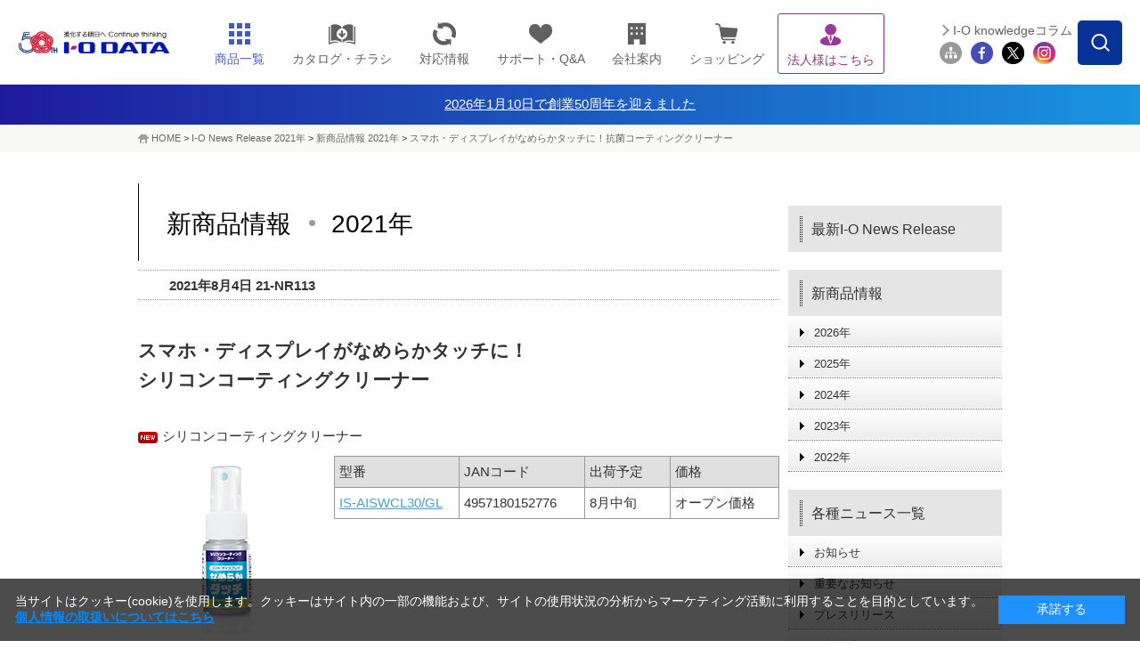

--- FILE ---
content_type: text/html;charset=UTF-8
request_url: https://www.iodata.jp/news/2021/newprod/is-aiswcl30gl_add.htm
body_size: 13145
content:
<!DOCTYPE html PUBLIC "-//W3C//DTD XHTML 1.0 Transitional//EN" "http://www.w3.org/TR/xhtml1/DTD/xhtml1-transitional.dtd">

<html lang="ja">
<head>
<meta http-equiv="Content-Type" content="text/html; charset=UTF-8" />
<meta name="author" content="" />
<meta name="description" content="抗菌コーティングクリーナー「IS-AISWCL30/GL」の商品ページです。塗布するだけでスマホやゲーム機、タッチモニター等の操作感をUPさせ、清潔に保つことが出来ます。" />
<meta name="keywords" content="抗菌,コーティング,クリーナー,スマホ,タッチモニター,Switch,除菌" />
<title>スマホ・ディスプレイがなめらかタッチに！抗菌コーティングクリーナー | アイ・オー・データ機器 I-O DATA</title>




<meta http-equiv="X-UA-Compatible" content="IE=Edge,chrome=1" />
<meta name="viewport" content="width=1024" />
<meta name="format-detection" content="telephone=no">
<meta http-equiv="Content-Style-Type" content="text/css" />
<meta http-equiv="Content-Script-Type" content="text/javascript" />


<link rel="shortcut icon" href="/common/img_v2/favicon.ico" />

<!-- Class:GTM_head Start -->
<!-- Google Tag Manager -->
<script>(function(w,d,s,l,i){w[l]=w[l]||[];w[l].push({'gtm.start':
new Date().getTime(),event:'gtm.js'});var f=d.getElementsByTagName(s)[0],
j=d.createElement(s),dl=l!='dataLayer'?'&l='+l:'';j.async=true;j.src=
'https://www.googletagmanager.com/gtm.js?id='+i+dl;f.parentNode.insertBefore(j,f);
})(window,document,'script','dataLayer','GTM-NN5S7Q8');</script>
<!-- End Google Tag Manager -->
<!-- Class:GTM_head End -->

<link rel="stylesheet" type="text/css" href="/common/css_v2/product.css" media="all" />
<link rel="stylesheet" type="text/css" href="/common/css_v2/print.css" media="print" />
<link rel="stylesheet" type="text/css" href="/common/css_v2/import_product.css" media="all" />
<link rel="stylesheet" type="text/css" href="/common/css_v2/import_index_v6.css" media="all" />
<!-- CSS -->
<link rel="stylesheet" type="text/css" href="/shared/css/common_2014.css" />
<link rel="stylesheet" type="text/css" href="/shared/css/contents_module_2014.css" />
<link rel="stylesheet" type="text/css" href="/shared/css/news_2014.css" />
<link rel="stylesheet" type="text/css" href="/common/css_v2/print.css" media="print" />
<style type="text/css">
table.bnrList {width: 710px;padding: 0 5px;}
</style>

<!-- JavaScript -->
<script type="text/javascript" src="/shared/js/jquery_2014.js"></script>

<script type="text/javascript" src="/shared/js/common_2014.js"></script>
<script type="text/javascript" src="/lib/js/jquery-min.js" charset="utf-8"></script>
<script type="text/javascript" src="/lib/js/jq_str.js" charset="utf-8"></script>
<!-- <script type="text/javascript" src="https://www.iodata.jp/support/pio/pc/pio_script.js" charset="utf-8"></script> -->

<style type="text/css">  
<!-- 
div.piobox01 {background-color:#D7EAFB; margin:20px 0 0 0; padding:10px; width:700px;}
div.piobox01-in {padding:4px;}
div.piobox02 {background-color:#FFFFFF; margin-bottom:10px; padding:10px;}
div.piobox02 div.searchbox { margin:10px 0; }
div.piobox02 div.searchbox:after { content:"."; display:block; height:0; clear:both; visibility:hidden; }
div.piobox02 div.searchbox { display:inline-block; }
/*\*/
* html div.piobox02 div.searchbox { height:1%; }
div.piobox02 div.searchbox { display:block; }
/**/
div.piobox02 div.searchbox dl.leftbox {float:left; margin-right:0 10px 0 0; width:180px;}
div.piobox02 div.searchbox dl.centerbox {float:left; margin-right:0 10px 0 0; padding-left:15px; width:220px; border-left:1px; border-left-style:dotted; color:#333333;}
div.piobox02 div.searchbox dl.rightbox {float:left; padding-left:15px; width:180px; border-left:1px; border-left-style:dotted; color:#333333;}
div.piobox02 div.searchbox dl.rightbox ul {margin-left:0; list-style-type:none;}
div.piobox02 div.searchbox dt {border-left-color:#000000; border-left-style:solid; border-left-width:3px; color:#000000; font-weight:bold; line-height:1.1em; margin-bottom:8px; padding-left:7px;}
#makerCd2 {width:100%;}
div.piobox02 div.searchbox dd {margin-left:5px;}
div.piobox02 table.category {margin:10px 0;}
div.piobox02 table.category td {padding:3px 10px 3px 5px;}
p.btn {text-align:center;}
div#topicsArea{width: 710px;padding: 10px 5px 30px;}
div#topicsArea p{font-size: 120%;font-weight: bold;}
div#topicsArea a{color: #4F9BD8;}
div#topicsArea table{color: #003564;}
div#topicsArea table tr th{padding: 5px 15px 5px 0;font-weight: 100;}
div#topicsArea table tr td{padding: 5px 0;}
table.bnrList{width: 710px;padding: 0 5px;}
table.bnrList tr td{padding-bottom: 13px;}
-->  
</style>
<!-- Twitterカード指定 Start -->
<meta name="twitter:card" content="summary" />
<meta name="twitter:site" content="@io_data" />
<meta property="og:url" content="https://www.iodata.jp/news/2021/newprod/is-aiswcl30gl_add.htm" />
<meta property="og:title" content="スマホ・ディスプレイがなめらかタッチに！" />
<meta property="og:description" content="抗菌コーティングクリーナー" />
<meta property="og:image" content="https://www.iodata.jp/image/is-aiswcl30gl_l.jpg" />
<meta property="og:type" content="article" />
<meta property="og:site_name" content="アイ・オー・データ機器" />
<!-- Twitterカード指定 End --><script type="text/javascript" src="/script.jsp?id=141237"></script>
<style>
#ttlH1 {
    width: auto;
    display: block;
    margin: 0;
    padding: 12px 0;
    background: #364563;
    text-align: center;
    color:#fff!important;
}

/* 2024.10.1追記　---------------------------------*/
.headerInfo{
    /*背景色の指定場所*/
    background: linear-gradient(to right, #1E1A9C, #1994DF);
}
.headerInfo a{
    width: fit-content;
    height: 45px;
    margin: auto;
    color: #fff !important;
    display: flex;
    gap: 7.5px;
    align-items: center;
    justify-content: center;
    font-size: 15px;
}
.headerInfo img{
    width: 25px;
}
html:not(.mobile) .headerInfo .showSP{
	display: none;
}

/*sp*/
.mobile .headerInfo a{
    width: fit-content;
    height: 30px;
    margin: auto;
    color: #fff;
    display: flex;
    align-items: center;
    justify-content: center;
    font-size: 12px;
}
.mobile .headerInfo img{
    width: 15px;
}
.mobile .headerInfo .showPC{
	display: none;
}
</style><!-- フッター改修追加 -->
<link rel="stylesheet" type="text/css" href="/shared/css/nfooter.css" />
	
<script type="text/javascript">
		jQuery(function($){
		jQuery(document).on('click', '.nfooter_page_category_top .menu_open', function(){
			if (window.matchMedia('(max-width: 767px)').matches) {
			jQuery(this).parent().toggleClass('open');
			jQuery(this).parent().next().slideToggle(300);
		}
		});
		});
	
		jQuery(function($){
			jQuery(document).on('click', '.nfooter_page_category_top p', function(){
				if (window.matchMedia('(max-width: 767px)').matches) {
				jQuery(this).parent().toggleClass('open');
				jQuery(this).parent().next().slideToggle(300);
			}
			});
			});
</script>
</head>
<body id="news">





<!-- Class:GTM_body Start -->
<!-- Google Tag Manager (noscript) -->
<noscript><iframe src="https://www.googletagmanager.com/ns.html?id=GTM-NN5S7Q8"
height="0" width="0" style="display:none;visibility:hidden"></iframe></noscript>
<!-- End Google Tag Manager (noscript) -->
<!-- Class:GTM_body End -->

<div id="container"> 
	<!-- header -->
	<div id="head">
<!-- Class:Header Start -->
		<div id="header">
			<div id="headerInner">
				<p id="logo"><a href="/index.htm"><img src="/shared/img/iodata_logo_50th.png" alt="進化する明日へ Continue thinking ｜ I-O DATA" /></a></p>
				<div id="hdrMenu"> 
					<!-- hdrGbMenu -->
					<dl id="hdrGbMenu" class="toggle-set">
						<dt id="hdrDt01"><span></span></dt>
						<dd class="toggle-box">
							<ul id="gbArea">
								<li id="gbProducts"><a href="/product/" id="gbProductsBtn"><span class="icn"><img src="/shared/img/nav_product_2023.png" title="商品一覧" alt="商品一覧" width="26" height="26" /></span><span class="menutxt">商品一覧</span><span id="icnBtnBox"></span></a>
									<ul id="gbProductsList">
										<li id="gbBtnList50"><a href="/product/list_50.htm"><span class="menutxt">50音順</span></a></li>
										<li id="gbBtnListCategory"><a href="/product/"><span class="menutxt">カテゴリー一覧</span></a></li>
									</ul>
								</li>
								<li id="gbCatalog" class="arwDefault"><a href="//contents.iodata.jp/pdfdownload/"><span class="icn"><img src="/shared/img/nav_catalog.png" alt="カタログ・チラシ" class="catalogIcn" width="30" /></span><span class="menutxt">カタログ・チラシ</span></a></li>
								<li id="gbPio" class="arwDefault"><a href="/pio/"><span class="icn"><img src="/shared/img/nav_pio_2023.png" title="対応情報" alt="対応情報" width="26" height="26" /></span><span class="menutxt">対応情報</span></a></li>
								<li id="gbSupport" class="arwDefault"><a href="/support/"><span class="icn"><img src="/shared/img/nav_support_2023.png" title="サポート・Q&A" alt="サポート・Q&A" width="26" height="26" /></span><span class="menutxt">サポート・Q&amp;A</span></a></li>
								<li id="gbCompany" class="arwDefault"><a href="/company/"><span class="icn"><img src="/shared/img/nav_company_2023.png" title="会社案内" alt="会社案内" width="26" height="26" /></span><span class="menutxt">会社案内</span></a></li>
								<li id="gbRecruit" class="arwDefault"><a href="/recruit/"><span class="menutxt">採用情報</span></a></li>
								<li id="gbShopping" class="arwDefault"><a href="https://www.ioplaza.jp/" target="_blank" onclick="var s=s_gi(s_account);s.linkTrackVars='events';s.linkTrackEvents='event12';s.events='event12';s.tl(this,'o','link top ioplaza');pageTracker._trackEvent('plazaLead', 'Index', 'globalNaviShopping');"><span class="icn"><img src="/shared/img/nav_shop_2023.png" title="ショッピング" alt="ショッピング" width="26" height="26" /></span><span class="menutxt">ショッピング</span></a></li>
								<li id="gbSolutions" class="arwDefault"><a href="/biz/"><span class="icn"><img src="/shared/img/nav_biz_2023_purple.png" title="法人様はこちら" alt="法人様はこちら" width="26" height="26" /></span><span class="menutxt">法人様はこちら</span></a></li>
								<li id="gbSitemap" class="arwDefault"><a href="/ioguide/"><span class="icn"><img src="/shared/img/gb_sitemap.png" title="サイトマップ" alt="サイトマップ" width="29" height="23" /></span><span class="menutxt">サイトマップ</span></a></li>
								<li id="gbClose" class="arwDefault"><a href="#"><span class="menutxt">閉じる</span></a></li>
							</ul>
						</dd>
					</dl>
					<!-- //hdrGbMenu --> 
					<!-- hdrProductsMenu -->
					<dl id="hdrProductsMenu" class="toggle-set">
						<dt id="hdrDt02"><img class="hdroff" src="/shared/lcd/img/nav_product.png" alt="商品一覧" width="100%" /><img class="hdron" src="/shared/lcd/img/btn_close.png" alt="閉じる" width="100%" />商品一覧</dt>
						<dd class="toggle-box">
							<div id="menuProducts">
								<dl>
									<dt>商品カテゴリーから探す<span id="menuProductsBtnTop"><a href="/product/" class="arw">もっと見る</a></span><span class="ttlMenuClose"><img class="hover" src="/shared/lcd/img/btn_close.png" alt="閉じる" width="100%" /></span></dt>
									<dd id="menuProductsWrapper">
										<ul id="menuProductsInner">
											<li><a href="/product/hdd/"><img src="/shared/lcd/img/icon_product01.png" title="HDD（ハードディスク）／SSD" alt="HDD（ハードディスク）／SSD" width="100%" /><span>HDD<span>（ハードディスク）</span>/SSD</span></a></li>
											<li><a href="/product/nas/"><img src="/shared/lcd/img/icon_product02.png" title="NAS（ネットワークHDD）／アプライアンス" alt="NAS（ネットワークHDD）／アプライアンス" width="100%" /><span>NAS<span>（ネットワークHDD）</span>／アプライアンス</span></a></li>
											<li><a href="/product/lcd/"><img src="/shared/lcd/img/icon_product13-2.png" title="液晶ディスプレイ／電子黒板" alt="液晶ディスプレイ／電子黒板" width="100%" /><span>液晶ディスプレイ／電子黒板</span></a></li>
											<li><a href="/product/pc/"><img src="/shared/lcd/img/icon_product21.png" title="Web会議／サイネージ関連" alt="Web会議／サイネージ関連" width="100%" /><span>Web会議／サイネージ関連</span></a></li>
											<li><a href="/product/audio/"><img src="/shared/lcd/img/icon_product24.png" title="オーディオ関連（CDレコ・fidata）" alt="オーディオ関連（CDレコ・fidata）" width="100%" /><span>オーディオ関連（CDレコ・fidata）</span></a></li>
											<li><a href="/product/lancam/"><img src="/shared/lcd/img/icon_product03.png" title="ネットワークカメラ" alt="ネットワークカメラ" width="100%" /><span>ネットワークカメラ</span></a></li>
											<li><a href="/product/network/"><img src="/shared/lcd/img/icon_product04.png" title="Wi-Fi（無線LAN）" alt="Wi-Fi（無線LAN）" width="100%" /><span>Wi-Fi<span>（無線LAN）</span></span></a></li>
											<li><a href="/product/lan/"><img src="/shared/lcd/img/icon_product05.png" title="有線LAN／ハブ" alt="有線LAN／ハブ" width="100%" /><span>有線LAN／ハブ</span></a></li>
											<li><a href="/product/tsushin/"><img src="/shared/lcd/img/icon_product20.png" title="IoT／LTEルーター／通信" alt="IoT／LTEルーター／通信" width="100%" /><span>IoT／LTEルーター／通信</span></a></li>
											<li><a href="/product/storage/"><img src="/shared/lcd/img/icon_product11.png" title="ブルーレイ／DVDドライブ" alt="ブルーレイ／DVDドライブ" width="100%" /><span>ブルーレイ／DVDドライブ</span></a></li>
											<li><a href="/product/av/"><img src="/shared/lcd/img/icon_product10.png" title="映像機器／チューナー" alt="映像機器／チューナー" width="100%" /><span>映像機器／チューナー</span></a></li>
											<li><a href="/product/memory/"><img src="/shared/lcd/img/icon_product09.png" title="メモリー" alt="メモリー" width="100%" /><span>メモリー</span></a></li>
											<li><a href="/product/interface/index.htm"><img src="/shared/lcd/img/icon_product15.png" title="インターフェイス" alt="インターフェイス" width="100%" /><span>インターフェイス</span></a></li>
											<li><a href="/product/service/iotrustservice/sp.htm"><img src="/shared/lcd/img/icon_service01.png" title="アイオートラストサービス" alt="アイオートラストサービス" width="100%" /><span>アイオートラストサービス</span></a></li>									<li><a href="/biz/ubuntu/sp.htm"><img src="/shared/lcd/img/icon_service02.png" title="Ubuntu Pro for Devices" alt="Ubuntu Pro for Devices" width="100%" /><span>Ubuntu Pro for Devices</span></a></li>
											<li class="brandBox brandBox01"><a href="/product/av/memet/km-st01/"><img src="/shared/lcd/img/icon_product26.png" title="押すだけテレビ電話機 memet" alt="押すだけテレビ電話機 memet" width="100%" /><span>押すだけテレビ電話機 memet<span>（めめっと）</span></span></a></li>
											<li><a href="/product/goppa/"><img src="/shared/lcd/img/icon_brand06.png" title="GOPPA（ケーブル・分配器・マイク）" alt="GOPPA（ケーブル・分配器・マイク）" width="100%" /><span>GOPPA<span>（ケーブル・分配器・マイク）</span></span></a></li>
											<li class="brandBox brandBox02"><a href="/product/verbatim/"><img src="/shared/lcd/img/icon_brand01.png" title="Verbatim（LED電球・メディア）" alt="Verbatim（LED電球・メディア）" width="100%" /><span>Verbatim<span>（LED電球・メディア）</span></span></a></li>
											<li class="brandBox brandBox03"><a href="/product/wd/"><img src="/shared/lcd/img/icon_brand04.png" title="WD" alt="WD" width="100%" /><span>WD<span>（ウエスタンデジタル）（HDD・SSD）</span></span></a></li>
											<li class="brandBox brandBox04"><a href="/product/sandiskpro/"><img src="/shared/lcd/img/icon_brand08.png" title="SanDisk Professional（HDD・SSD）" alt="SanDisk Professional（HDD・SSD）" width="100%" /><span>SanDisk Professional<span>（HDD・SSD）</span></span></a></li>
											<li id="menuProductsBtnCloseBox"><a href="#" class="arw" id="gbProductsBtnClose"><span>閉じる</span></a></li>
										</ul>
									</dd>
								</dl>
							</div>
						</dd>
					</dl>
					<!-- //hdrProductsMenu --> 
				</div>
				<!-- hdrGbMenu -->
				<dl id="hdrSubMenu" class="toggle-set">
					<dt id="hdrDt03"><img class="hdroff" src="/shared/lcd/img/btn_serach_sp.png" alt="検索" width="100%" /><img class="hdron" src="/shared/lcd/img/btn_close.png" alt="閉じる" width="100%" />検索</dt>
					<dd class="toggle-box">
						<div id="subArea">
							<div id="btnSearchForm"><img src="/shared/img/btn_search_form.png" alt="" width="50" height="50" /></div>
							<div id="overSearchForm"></div>
							<div class="search">
								<form class="search" name="SS_searchForm" id="SS_searchForm" action="//search.iodata.jp/search" method="get" enctype="application/x-www-form-urlencoded">
									<input name="site" value="12KRJNET" type="hidden" />
									<input name="charset" value="UTF-8" type="hidden" />
									<div class="gnavi">
										<input name="query" value="" id="SS_searchQuery" maxlength="100" autocomplete="off" class="txt_search" type="text" />
										<input name="design" value="10" type="hidden" />
										<div id="searchBtm">
											<div id="searchBtmLeft">
												<select id="SS_category" name="product">
													<option selected="selected" value="0">カテゴリーを選択してください</option>
													<option value="1">HDD（ハードディスク）／SSD</option>
													<option value="2">NAS（ネットワークHDD）／アプライアンス</option>
													<option value="3">液晶ディスプレイ／電子黒板</option>
													<option value="4">ネットワークカメラ</option>
													<option value="5">Wi-Fi（無線LAN）</option>
													<option value="6">有線LAN／ハブ</option>
													<option value="7">IoT／LTEルーター／通信</option>
													<option value="8">ブルーレイ／DVDドライブ</option>
													<option value="9">スマホ/タブレット関連</option>
													<option value="10">映像機器／チューナー</option>
													<option value="11">インターフェイス</option>
													<option value="12">周辺機器アクセサリー</option>
													<option value="13">メモリー</option>
													<option value="14">USBメモリー</option>
													<option value="15">SDカード</option>
													<option value="16">リーダー・ライター</option>
													<option value="17">ソフトウェア</option>
													<option value="18">GOPPA</option>
													<option value="19">Verbatim</option>
													<option value="20">WD（ウエスタンデジタル）</option>
													<option value="21">SanDisk Professional</option>
												</select>
											</div>
											<div id="searchBtmRight">
												<input src="/shared/img/hdr_btn_blank.png" alt="検索する" name="submit" value="検索" id="SS_searchSubmit" type="image" />
											</div>
										</div>
									</div>
								</form>
								<p id="hdr03SearchClose"><span>閉じる</span></p>
							</div>
							<ul id="siteMenu">
								<li id="btnMagazine"><a href="/column/">I-O knowledgeコラム</a></li>
								<li class="first"><a href="/ioguide/"><img src="/shared/img/icon_sitemap_2023.png" title="サイトマップ" alt="サイトマップ" width="44" height="44" /></a></li>
								<li><a href="https://www.facebook.com/iodata" target="_blank"><img src="/shared/img/icon_fb_2023.png" title="Facebook" alt="Facebook" width="44" height="44" /></a></li>
								<li><a href="https://x.com/io_data" target="_blank"><img src="/shared/img/icon_tw_2023.png" title="X" alt="X" width="44" height="44" /></a></li>
								<li><a href="https://www.instagram.com/iodata_jp/" target="_blank"><img src="/shared/img/icon_ig_2023.png" title="Instagram" alt="Instagram" width="44" height="44" /></a></li>
							</ul>
						</div>
					</dd>
				</dl>
				<!-- //hdrGbMenu --> 
			</div>
		</div>
  <div>
            <div class="headerInfo">
                <a href="/ssp/50th/">
			<!--<img src="/shared/img/exclamation-mark.png" alt="" />-->
			<span class="showPC">2026年1月10日で創業50周年を迎えました</span>
			<span class="showSP">2026年1月10日で創業50周年を迎えました</span>
		</a>
            </div>
	
</div>
<!-- Class:Header End   -->
	</div>
	<!-- /header -->
<!-- Class:Bread Crumbs Start -->
	<div id="foottrace">
		<div id="foottraceInner">
			<p><a href="/index.htm">HOME</a> &gt; <a href="/news/index2021.htm">I-O News Release 2021年</a> &gt; <a href="/news/2021/newprod/index.htm">新商品情報 2021年</a> &gt; <a href="/news/2021/newprod/is-aiswcl30gl_add.htm" class="currentpage">スマホ・ディスプレイがなめらかタッチに！抗菌コーティングクリーナー</a></p>
		</div>
	</div>
<!-- Class:Bread Crumbs End   -->
	<!-- contents -->
	<div id="contents">
		<div id="contentsMain">
<!-- ===== Content ===== Start -->
<!-- column-left -->
<div id="column-left">
  <h1 class="newprod"><span>新商品情報 </span><span class="year">2021年</span></h1>
  <div class="outer">
    <p class="topicdate">2021年8月4日 21-NR113</p>
    <h2 class="topic">スマホ・ディスプレイがなめらかタッチに！<br />
		シリコンコーティングクリーナー</h2>
    <!-- Class:SNS Start --> 
     
    <!-- Class:SNS End   --> 
    <!-- product-info　1 -->
    <div id="newsProduct">
      <p class="newTxt"><img src="/common/img_v2/icon_new.gif" alt="NEW" class="new" width="22" height="13" /><span style="color: rgb(51, 51, 51); font-family: メイリオ, Meiryo, &quot;ヒラギノ角ゴ Pro W3&quot;, &quot;Hiragino Kaku Gothic Pro&quot;, Osaka, &quot;ＭＳ Ｐゴシック&quot;, &quot;MS PGothic&quot;, sans-serif; font-size: 15px; text-indent: -27px;">シリコンコーティングクリーナー</span></p>
      <div class="clmBoxPhotoLeft200 clearfix">
        <div class="photoBox">
          <p><img src="/image/is-aiswcl30gl_l.jpg" alt="IS-AISWCL30/GL" /></p>
        </div>
        <div class="tableBox">
          <table class="lineTable" width="500" cellspacing="0" cellpadding="0" border="0">
            <tbody>
              <tr>
                <th width="136">型番</th>
                <th width="135">JANコード</th>
                <th width="99">出荷予定</th>
                <th width="130">価格</th>
              </tr>
              <tr>
                <td><a href="/product/lcd/option/is-aiswcl30gl/index.htm">IS-AISWCL30/GL</a></td>
                <td>4957180152776</td>
                <td>8月中旬</td>
                <td>オープン価格</td>
              </tr>
            </tbody>
          </table>
        </div>
      </div>
      <div class="txtBox mT20">
        <p>本商品はスマホやタッチモニター等の指で操作する機器に塗布するだけで、タッチの操作感をUPさせることができます。<br />
また、除菌抗菌効果により、普段から手にするスマホやゲーム機、マウス、キーボードなどを清潔に保つことが可能です。<br />
さらにシリコン膜ができるためホコリがつきにくくなります。<br />
アルコールを含まないため、プラスチックにヒビが入ったりすることもなく、安心して電化製品や電子機器のお手入れが可能です。</p>
      </div>
      <p class="pT15" style="clear: both;"><a class="arwDef" href="/product/lcd/option/is-aiswcl30gl/index.htm">商品概要・特長ページ</a> <a class="arwDef" href="/product/lcd/option/is-aiswcl30gl/spec.htm">商品仕様・ギャラリーページ</a></p>
      <div class="linebox">
        <p class="txt-size14">このページの情報は発表時点の内容です。仕様・価格・外観・動作環境などが変更されることがあります。<br />
          本ページ内の記載価格はメーカー希望小売価格であり、消費税は含まれておりません。 </p>
      </div>
    </div>
    <!-- //product-info -->
    <div class="pagetop">
      <p><a href="#head">このページのトップへ</a></p>
    </div>
    <!-- /column-left --> 
    <!-- ===== Content ===== End   --> 
  </div>
</div>
<!-- ===== Content ===== End   -->
		</div>
		<div id="contentsSide">
	<!-- column-right -->
	<div id="column-right">
<!-- Class:SideNavi(1-5) Start -->
<dl class="toggle-set" id="localMenu">

  <dt><span><a href="/news/index2026.htm">最新I-O News Release</a></span></dt>
  <dt class="mT20"><span class="ttlLinkNon">新商品情報</span></dt>
  <dd class="toggle-box">
    <ul>
      <li><span><a href="/news/2026/newprod/">2026年</a></span></li>
      <li><span><a href="/news/2025/newprod/">2025年</a></span></li>
      <li><span><a href="/news/2024/newprod/">2024年</a></span></li>
      <li><span><a href="/news/2023/newprod/">2023年</a></span></li>
      <li><span><a href="/news/2022/newprod/">2022年</a></span></li>
    </ul>
  </dd>
  <dt class="mT20"><span class="ttlLinkNon">各種ニュース一覧</span></dt>
  <dd class="toggle-box">
    <ul>
      <li><span><a href="/news/2026/information/">お知らせ</a></span></li>
      <li><span><a href="/news/2024/important/">重要なお知らせ</a></span></li>
      <li><span><a href="/news/2026/press/">プレスリリース</a></span></li>
      <li><span><a href="/news/2026/price/">価格改定</a></span></li>
    </ul>
  </dd>
  <dt class="mT20"><span class="ttlLinkNon">その他商品情報</span></dt>
  <dd class="toggle-box">
    <ul>
      <li><span><a href="/news/2026/prod/">発売商品一覧</a></span></li>
      <li><span><a href="/product/discon/index.php">生産終了品検索</a></span></li>
    </ul>
  </dd>
</dl>




<!-- Class:SideNavi(1-5) End   -->
	</div>
	<!-- /column-right -->
		</div>
	</div>
	<!-- /contents -->
	<!-- footer -->
	<div id="footer">
<!-- Class:Footer (ContentFooter) Start -->

<!-- Class:Footer (ContentFooter) End   -->
<!-- Class:Footer Start -->
<div id="nfooter">
		<div id="nfooterTop">
		  <div id="nfooterTopInner">
			  <div id="nfooter_ftrSns">
				  <p class="nfooter_sns_title">公式SNS</p>
				   <ul>
				  <li>
					  <a href="https://www.facebook.com/iodata" target="_blank"><img src="/shared/img/icon_fb.png" alt="Facebook" width="40" />
					  </a>
				  </li>
				  <li>
					  <a href="https://www.instagram.com/iodata_jp/" target="_blank"><img src="/shared/img/icon_ig.png" alt="Instagram" width="40" />
					  </a>
				  </li>
				  <li>
					  <a href="https://x.com/io_data" target="_blank"><img src="/shared/img/icon_x.png" alt="Twitter" width="33" />
					  </a>
				  </li>
				  <li>
					  <a href="https://www.youtube.com/user/IODATABLOG" target="_blank"><img src="/shared/img/icon_yt.png" alt="Youtube" width="46" />
					  </a>
				  </li>
				  <li>
					  <a href="/socialmedia.htm/"><img src="/shared/img/btn_otherssns.svg" alt="その他SNS" width="48" />
					  </a>
				  </li>
				</ul>
			  </div>
			  <div id="nfooter_ftrMailMaga">
				  <p class="nfooter_sns_title">メールマガジン<br class="dsp-pc" />
配信サービス</p>
				  <div class="nfooter_MailMaga_information">
					  <a href="https://wssl.iodata.jp/magz/" target="_blank">
						  <img src="/shared/img/icon_mail.png" alt="メール" width="42" />
						  <p class="nfooter_information_detail">最新情報をいち早くお届け！<br />
<span>I-O DATA メールマガジン</span></p>
					  </a>
				  </div>
			  </div>
		  </div>
		</div>
		<div id="nfooterCenter">
		  <div class="clearfix" id="nfooterCenterInner">
			  <div class="nfooter_sitemap">
				  <div class="nfooter_sitemapIn">
					  <div class="nfooter_sitemap_list">
						  <div class="nfooter_page_category_top">
							  <a href="/product/">商品情報</a>
							  <span class="menu_open"></span>
						  </div>
						  <div class="nfooter_page_category_subsoil">
							  <a href="/product/lcd/">液晶ディスプレイ</a>
							  <a href="/product/hdd/">HDD／SSD</a>
							  <a href="/product/nas/">NAS／アプライアンス</a>
							  <a href="/product/network/">Wi-Fi</a>
							  <a href="/product/av/">映像機器／チューナー</a>
							  <a href="/product/storage/">ブルーレイ／DVDドライブ</a>
							  <a href="/product/lancam/">ネットワークカメラ</a>
							  <a href="/product/usbmemory/">USBメモリー</a>
							  <a href="/product/lan/">有線LAN</a>
							  <a href="/product/audio/">オーディオ関連</a>
							  <a href="/product/">その他カテゴリー一覧</a>
						  </div>
					  </div>
				  </div>
				  <div class="nfooter_sitemapIn">
					  <div class="nfooter_sitemap_list">
						  <div class="nfooter_page_category_top">
							  <a href="/biz/">法人のお客様</a>
							  <span class="menu_open"></span>
						  </div>
						  <div class="nfooter_page_category_subsoil">
							  <a href="/biz/event/">法人セミナー</a>
							  <a href="https://contents.iodata.jp/pdfdownload/" target="_blank">カタログ・チラシダウンロード</a>
							  <a href="/campaign/trial_201804.htm">無料貸出サービス</a>
							  <a href="/biz/case/job/d_catlist.html">ソリューション／事例</a>
							  <a href="https://partner.iodata.jp/" target="_blank">アイオー・パートナー・サービス</a>
						  </div>
					  </div>
					  <div class="nfooter_sitemap_list">
						  <div class="nfooter_page_category_top">
							  <a href="/product/service_list.htm">サービス</a>
							  <span class="menu_open"></span>
						  </div>
						  <div class="nfooter_page_category_subsoil">
							  <a href="/support/service/iss/">有償サポートサービス</a>
							  <a href="/ssp/service/platcast/">音声配信サービス（PlatCast）</a>
							  <a href="/ssp/service/platphone/index.htm">ビデオ通話サービス（PlatPhone）</a>
							  <a href="/ssp/service/iodm/">マルチデバイス管理サービス</a>
							  <a href="/product/service/iotrustservice/sp.htm">アイオートラストサービス</a>
						  </div>
					  </div>
				  </div>
				  <div class="nfooter_sitemapIn">
					  <div class="nfooter_sitemap_list">
						  <div class="nfooter_page_category_top">
							  <a href="/support/">サポート</a>
							  <span class="menu_open"></span>
						  </div>
						  <div class="nfooter_page_category_subsoil">
							  <a href="/pio/">対応情報</a>
							  <a href="/support/information/eos_list/">サポート・修理終了品情報</a>
							  <a href="/lib/">取扱説明書／ソフトウェア</a>
							  <a href="/support/qa/">Q&amp;A</a>
							  <a href="/lib/firmware/">ファームウェア</a>
							  <a href="/support/before/contactus.htm">購入前お問い合わせ</a>
							  <a href="/support/after/tel/">購入後お問い合わせ</a>
							  <a href="/support/after/repair/index.htm">修理</a>
							  <a href="https://ioportal.iodata.jp/" target="_blank">ユーザー登録（IOPortal）</a>
						  </div>
					  </div>
				  </div>
				  <div class="nfooter_sitemapIn">
					  <div class="nfooter_sitemap_list">
						  <div class="nfooter_page_category_top">
							  <p>トピック</p>
						  </div>
						  <div class="nfooter_page_category_subsoil">
							  <a href="/ssp/magazine/all/">マガジン</a>
							  <a href="/column/">knowledgeコラム</a>
						  </div>
					  </div>
					  <div class="nfooter_sitemap_list">
						  <div class="nfooter_page_category_top">
							  <p>ショッピング</p>
						  </div>
						  <div class="nfooter_page_category_subsoil">
							  <a href="//www.ioplaza.jp/" target="_blank">直販サイト「アイオープラザ」</a>
						  </div>
					  </div>
				  </div>
				  <div class="nfooter_sitemapIn">
					  <div class="nfooter_sitemap_list">
						  <div class="nfooter_page_category_top">
							  <p>企業情報</p>
						  </div>
						  <div class="nfooter_page_category_subsoil">
							  <a href="/company/">会社案内</a>
							  <a href="/recruit/">採用情報</a>
							  <a href="/company/environment/considerate/index.htm">環境への取り組み</a>
							  <a href="/news/index2026.htm">ニュース／プレスリリース</a>
							  <a href="/news/2024/important/">重要なお知らせ</a>
						  </div>
					  </div>
					  <a href="http://www.iodata.com/" target="_blank" class="nfooter_page_external">
						  <span>I-O DATA Global</span>
					  </a>
				  </div>
			  </div>
		  </div>
		</div>
		<div id="nfooterBtm">
			<div id="nfooterBtmInner">
					<ul class="clearfix">
						<li class="first"><a href="/ioguide/">サイトマップ</a></li>
						<li><a href="/copyright.htm/">本サイトご利用上の注意</a></li>
						<li><a href="/explain.htm/">表示価格・商品全般について</a></li>
						<li><a href="/privacy.htm/">プライバシーポリシー</a></li>
						<li><a href="/security_p.htm/">セキュリティポリシー</a></li>
					</ul>
					<div class="logo_copy">
						<div class="logo_area">
							<a href="/index.htm"><img src="/shared/img/logo_white.png" alt="IO DATA（アイ・オー・データ）ロゴ" width="146" /></a>
						</div>
						<p class="copyright_text">COPYRIGHT&copy;I-O DATA DEVICE, INC.</p>
					</div>
				</div>
		</div>
	</div>
<div id="cookieBox">
	<div class="block-cookie-consent">
		<div class="block-cookie-consent--text">
	当サイトはクッキー(cookie)を使用します。クッキーはサイト内の一部の機能および、サイトの使用状況の分析からマーケティング活動に利用することを目的としています。<span>
        <a href="/privacy.htm">
        <span style="color: #0088ff;"><span style="text-decoration: underline;"><b>個人情報の取扱いについてはこちら</b></span></span></a></span></div>
		<div id="consentButton" class="block-cookie-consent--btn">承諾する</div>
	</div>
</div>
<script type="text/javascript" src="/js/jquery.cookie.js"></script>
<script type="text/javascript" src="/js/cookie_policy.js"></script>
<link rel="stylesheet" type="text/css" href="/css/cookie_policy.css" />
<script type="text/javascript">
 if (jQuery.cookie("cookieconsent") == "0"
 || jQuery.cookie("cookieconsent") == "1") {
 jQuery("#cookieBox").hide();
 }
</script>
<!-- Class:Footer End   -->
	</div>
	<!-- /footer --> 
</div>
<!-- pagetop-->
<div id="pagetop"><a href="#container"><img src="/shared/img/pagetop.png" alt="このページのトップへ" width="46" height="46" /></a></div>
<!-- /pagetop-->
<!-- showPC-->
<div id="showPC"><a href="javascript:void(0)">PC版を表示</a></div>
<!-- /showPC-->
<!-- Class:Analyze Scripts Start -->
<!-- Access start -->
<!-- SiteCatalyst -->
<script language="JavaScript" type="text/javascript" src="/common/js/s_code.js"></script>
<script language="JavaScript" type="text/javascript"><!--
/************* DO NOT ALTER ANYTHING BELOW THIS LINE ! **************/
var s_code=s.t();if(s_code)document.write(s_code)//-->
</script>

<!-- 【トラッキング用：Adwords｜対象：全ページ】-->
<!-- GA4start(2022.3.4追加) -->
<!-- Global site tag (gtag.js) - Google Analytics -->
<script async src="https://www.googletagmanager.com/gtag/js?id=G-NDZXYWZV61"></script>
<script>
  window.dataLayer = window.dataLayer || [];
  function gtag(){dataLayer.push(arguments);}
  gtag('js', new Date());

  gtag('config', 'G-NDZXYWZV61');
</script>
<!-- GA4end -->

<!-- サイト内検索用(サジェスト)  -->
<script src="//pro.syncsearch.jp/common/js/sync_suggest.js"></script>
<script type="text/javascript">
SYNCSEARCH_SITE="12KRJNET";
</script>

<!-- Access end   -->
<!-- Class:Analyze Scripts End   -->
</body>
</html>




--- FILE ---
content_type: text/css;charset=UTF-8
request_url: https://www.iodata.jp/shared/css/news_2014.css
body_size: 1585
content:

@charset "utf-8";




body#news #column-left{
	font-size:15px;
	line-height:1.6;
}
body div.product-info .spec p{
	line-height:1.6;
}
#news  .spec table {
	font-size:14px;
}







/* テンプレートレイアウトセット -----------------------------------------------------*/
#news div.inner table,
#news div.inner table td,
#news div.inner table th{
	margin-left:0;
	margin-right:0;
	padding:5px;
}
#news .outer .inner .clmBoxPhotoFull p,
#news .outer .inner .clmBoxPhotoRight200 p,
#news .outer .inner .clmBoxPhotoLeft200 p,
#news .outer .inner .clmBoxPhotoRight300 p,
#news .outer .inner .clmBoxPhotoRight p,
#news .outer .inner .clmBoxTableFull p,
#news .outer .inner .clmBoxTable300 p{
	margin:0 0 20px;
}
#news .outer .inner .clmBoxPhotoFull{
	clear:both;
}
#newsProduct .photoBox,
#news .outer .inner .clmBoxPhotoFull .photoBox{
	clear:both;
	text-align:center;
}
#news .outer .inner .clmBoxPhotoFull .photoBox img{
	max-width:676px !important;
	height:auto;
}
#news .outer .inner .clmBoxPhotoRight200{
	clear:both;
}
#news .outer .inner .clmBoxPhotoRight200 .txtBox{
	float:left;
	width:496px;
}
#news .outer .inner .clmBoxPhotoRight200 .photoBox{
	float:right;
	width:200px;
	text-align:center;
}
#news .outer .inner .clmBoxPhotoRight200 .photoBox img{
	max-width:200px !important;
	height:auto;
}
#news .outer .inner .clmBoxPhotoLeft200{
	clear:both;
}
#news .outer .inner .clmBoxPhotoLeft200 .txtBox{
	float:right;
	width:496px;
}
#news .outer .inner .clmBoxPhotoLeft200 .tableBox{
	float:right;
	width:496px;
}
#news .outer .inner .clmBoxPhotoLeft200 .tableBox table.lineTable th,
#news .outer .inner .clmBoxPhotoLeft200 .tableBox table.lineTable td{
	clear:both;
	border:1px solid #999;
	padding:5px;
}
#news .outer .inner .clmBoxPhotoLeft200 .tableBox table.lineTable th{
	clear:both;
	border:1px solid #999;
	background: #E0E0E0;
	text-align:left;
}
#news .outer .inner .clmBoxPhotoLeft200 .photoBox{
	float:left;
	width:200px;
	text-align:center;
}
#news .outer .inner .clmBoxPhotoLeft200 .photoBox img{
	max-width:200px !important;
	height:auto;
}
#news .outer .inner .clmBoxPhotoRight300{
	clear:both;
}
#news .outer .inner .clmBoxPhotoRight300 .txtBox{
	float:left;
	width:396px;
}
#news .outer .inner .clmBoxPhotoRight300 .photoBox{
	float:right;
	width:300px;
	text-align:center;
}
#news .outer .inner .clmBoxPhotoRight300 .photoBox img{
	max-width:300px !important;
	height:auto;
}
#news .outer .inner .clmBoxPhotoRight{
	clear:both;
}
#news .outer .inner .clmBoxPhotoRight .txtBox{
}
#news .outer .inner .clmBoxPhotoRight .photoBox{
	float:right;
	text-align:center;
	padding-left:20px;
}
#news .outer .inner .clmBoxTableFull{
	clear:both;
}
#news .outer .inner .clmBoxTableFull .tableBox{
	clear:both;
}
#news .outer .inner .clmBoxTableFull .tableBox table.lineTable{
	clear:both;
	width:100%;
}
#news .outer .inner .clmBoxTableFull .tableBox table.lineTable th,
#news .outer .inner .clmBoxTableFull .tableBox table.lineTable td{
	clear:both;
	border:1px solid #999;
	padding:5px;
}
#news .outer .inner .clmBoxTableFull .tableBox table.lineTable th{
	clear:both;
	border:1px solid #999;
	background: #E0E0E0;
	text-align:left;
}
#news .outer .inner .clmBoxTable300{
	clear:both;
}
#news .outer .inner .clmBoxTable300 .txtBox{
	float:left;
	width:396px;
}
#news .outer .inner .clmBoxTable300 .tableBox{
	float:right;
	width:300px;
}
#news .outer .inner .clmBoxTable300 .tableBox table.lineTable{
	clear:both;
	width:100%;
}
#news .outer .inner .clmBoxTable300 .tableBox table.lineTable th,
#news .outer .inner .clmBoxTable300 .tableBox table.lineTable td{
	clear:both;
	border:1px solid #999;
	padding:5px;
}
#news .outer .inner .clmBoxTable300 .tableBox table.lineTable th{
	clear:both;
	border:1px solid #999;
	background: #E0E0E0;
	text-align:left;
}
#news .outer .inner a.arwDef{
	padding-left: 12px;
	display: block;
	background: url(/shared/img/arw_black_small.png) no-repeat left 6px;
	text-decoration:none;
}
#news .outer .inner a.arwDef:hover{
	text-decoration:underline;
}



#news #newsProduct{
	clear:both;
	padding-top:20px;
}
#news #newsProduct table,
#news #newsProduct table td,
#news #newsProduct table th{
	margin-left:0;
	margin-right:0;
	padding:5px;
}
#news #newsProduct .clmBoxPhotoLeft200 p{
	margin:0 0 20px;
}
#news #newsProduct p.newTxt{
	clear:both;
	padding-left:27px;
	text-indent:-27px;
}
#news #newsProduct p.newTxt img.new{
 vertical-align: middle;
 margin-right: 5px;
}
#news #newsProduct .clmBoxPhotoLeft200{
	clear:both;
}
#news #newsProduct .clmBoxPhotoLeft200 .txtBox{
	clear:both;
	width:auto;
}
#news #newsProduct .clmBoxPhotoLeft200 .tableBox{
}
#news #newsProduct .clmBoxPhotoLeft200 .tableBox table.lineTable th,
#news #newsProduct .clmBoxPhotoLeft200 .tableBox table.lineTable td{
	clear:both;
	border:1px solid #999;
	padding:5px;
}
#news #newsProduct .clmBoxPhotoLeft200 .tableBox table.lineTable th{
	clear:both;
	border:1px solid #999;
	background: #E0E0E0;
	text-align:left;
}
#news #newsProduct .clmBoxPhotoLeft200 .photoBox{
	float:left;
	width:200px;
	text-align:center;
	padding-right:20px;
}
#news #newsProduct .clmBoxPhotoLeft200 .photoBox img{
	max-width:200px !important;
	height:auto;
}

#news #newsProduct .clmBoxTable300 .tableBox table.lineTable th{
	clear:both;
	border:1px solid #999;
	background: #E0E0E0;
	text-align:left;
}
#news #newsProduct a{
	color:#4F9BD8;
}
#news #newsProduct a.arwDef{
	padding-left: 12px;
	display: block;
	background: url(/shared/img/arw_black_small.png) no-repeat left 6px;
	text-decoration:none;
}
#news #newsProduct a.arwDef:hover{
	text-decoration:underline;
}

#news #newsProduct a.arwDef200{
	padding-left: 12px;
	display: block;
	background: url(/shared/img/arw_black_small.png) no-repeat 212px 6px;
	text-decoration:none;
}
#news #newsProduct a.arwDef200:hover{
	text-decoration:underline;
}

#news .linebox{
	padding:20px 10px 0;
	border-top:1px dotted #666666;
}
#news .linebox p{
	font-size: 85%;
}

/* news h1,h2見直し（2024.3.22追加） ----------------------------------------*/

#news #newsCategory {
	padding:20px 0 17px 25px;
	font-size:28px;
	border-left:1px solid;
	line-height:1.8;
}
#news h1#newsTitle {
	width: 720px;
	margin: 0 0 15px;
	padding: 5px 0;
	background: none repeat scroll 0 0 transparent;
	font-size: 21px;
	line-height: 1.6;
	font-weight: bold;
}





--- FILE ---
content_type: text/css;charset=UTF-8
request_url: https://www.iodata.jp/common/css_v2/page_index_v6.css
body_size: 1330
content:

@charset "utf-8";

/* ----- 2013.6.28 編集：START ----- */

/*ヘッダーの背景*/

body {
	background: #FFFFFF url(/common/img_v2/head_2ndline.gif) repeat-x left top;
}

/*
body#home {
	background: #FFFFFF url(/common/img_v2/body_bg_v6.gif) repeat-x left top;
}
*/

/**/
#mainimage {
	height: 300px;
	overflow: hidden;
}

/**/
#mainimage img {
	margin-top:0px;
}

/* ----- 2013.6.11 編集：END ----- */


/* -----

#contents #mainimage {
	position: relative;
	margin-bottom: 12px;
	padding: 20px 6px 6px 4px;
	background: url(/common/img_v2/main_bg.jpg) left top no-repeat;
}
#contents #mainimage p {
	float: left;
}
#contents #mainimage ul {
	float: right;
	padding-bottom: 7px;
	background: url(/common/img_v2/main_right_btm.jpg) left bottom no-repeat;
}

#contents #mainimage .large {
	float: left;
	width: 675px;
	height: 380px;
}
#contents #mainimage p {
	float: right;
	width: 285px;
	height: 59px;
}
#contents #mainimage .carousel {
	float: right;
}


#contents #mainbanner {
	padding-left: 2px;
	margin-bottom: 30px;
}
#contents #mainbanner li {
	float: left;
	margin-right: 4px;
}
#contents #mainbanner li.lastitem {
	margin-right: 0;
}


#tabArea {
        height:380px;
}


#tabBox {
	position: relative;
        _zoom:1;
}
#tabBox div {
	position: absolute;
	left: 0;
	top: 0;
	height: 380px;
        display:none;
}

 ----- */












/* 製品一覧 -------------------- */

div.products-list-in {
	width: 970px;
}
div.products-list dl {
	width: 154px;
}


/******************************************************************
*
* 中段エリア
*
*******************************************************************/


/* 新製品情報 ----------------------------------------------- */

div.products-info {
	width: 480px;
}
div.products-info dl dd.supplement {
	width: 400px;
}

/*div.products-info dl dd.title {
	width: 400px;
}*/



/* その他のニュース ------------------------------------------------- */

div.other-info {
	width: 200px;
}



/* カラムボックス -------------------- */

div.indexbox {
	width: 970px;
}
div.indexbox div.area-left {
	width: 720px;
}
div.indexbox div.area-right {
	width: 240px;
}




/******************************************************************
*
* 下段エリア
*
*******************************************************************/


/* Recommend -------------------- */


div.special-cont {
	width: 700px;
}
div.special-cont div.position01 {
	width: 345px;
}
div.special-cont div.position02 {
	width: 345px;
}
div.special-cont h3 {
	width: 345px;
	background: url(/common/img_v2/index_h3_bg_top.gif) left top no-repeat;
}
div.special-cont h3 span {
	background: url(/common/img_v2/index_h3_bg_btm.gif) left bottom no-repeat;
}
div.special-cont dl {
	width: 325px;
}
div.special-cont dl dd.txt {
	width: 215px;
}
div.special-cont dl dd.more {
	width: 203px;
}


/* バナー -------------------------- */

div.block-banner dl {
	margin-right: 15px;
}


/* バナーセット -------------------- */

div.set-banner {
	width: 240px;
}
div.set-banner dl {
	margin-bottom: 10px;
	padding-bottom: 5px;
	border-bottom: 1px dotted #CCC;
}
div.set-banner dl dt {
	text-align: center;
}





/* END */





--- FILE ---
content_type: text/css;charset=UTF-8
request_url: https://www.iodata.jp/common/css_v2/print.css
body_size: 804
content:

@charset "utf-8";
/* CSS Document */

div#head {
	height: 31px;
	width: 690px;
}

div#title-btn ul {
 float: none;
}

div#head p.global,
div#head ul,
div#head form,
div#head dl {
	display: none;
}

div#contents {
	width: 690px;
}

div#box-support,
div#products-list,
div.products-list {
	display: none;
}

/* トップページ -------------------------------- */

div#head h1 {
	position: relative;
	left: 0;
	top: 0;
}

ul.product-navi {
	border: none;
}

div.indexbox div.area-right {
	clear: both;
	float: none;
}

div.indexbox div.area-left,
div.indexbox div.area-center,
div.indexbox div.area-right {
	margin-bottom: 10px;
}

div.indexbox ul.more-head {
	display: none;
}

div.indexbox div.special-cont {
	width: 500px;
}

div.indexbox div.special-cont div.block-right {
	margin-right: 0px;
}

div#foot02 ul {
	display: none;
}


/* 下層ページ ------------------------------------ */

div#head p.logo {
	position: relative;
	left: 0;
	top: 0;
}

div#title-btn ul {
	display: none;
}

div#column-both {
	width: 690px;
}

div#column-right {
	clear: both;
	float: none;
}

div#column-right dl.sidenavi {
	display: none;
}

div#foot01 {
	margin-top: 10px;
}

div#foot01 ul {
	display: none;
}

div#column-both table.line-btm {
	width: 670px;
}

div#column-both div.paragraph p {
	width: 670px;
}

div#box-search {
	clear: both;
	float: none;
}

div.box-product {
	margin: 0;
}

div.box-product dl.title {
	padding: 0;
}

div#contents div#column-left div.box-product p.img {
	margin-left: 0;
}



/* 2014追加 -------------------------------- */
#contentsSide,
#footer{
	display:none;
}
#product #contents{
	width:100%;
}
#product #contents #contentsMain{
	float:none;
	clear:both;
	margin:0 auto;
}
#socialBtn{
	display:none;
}





